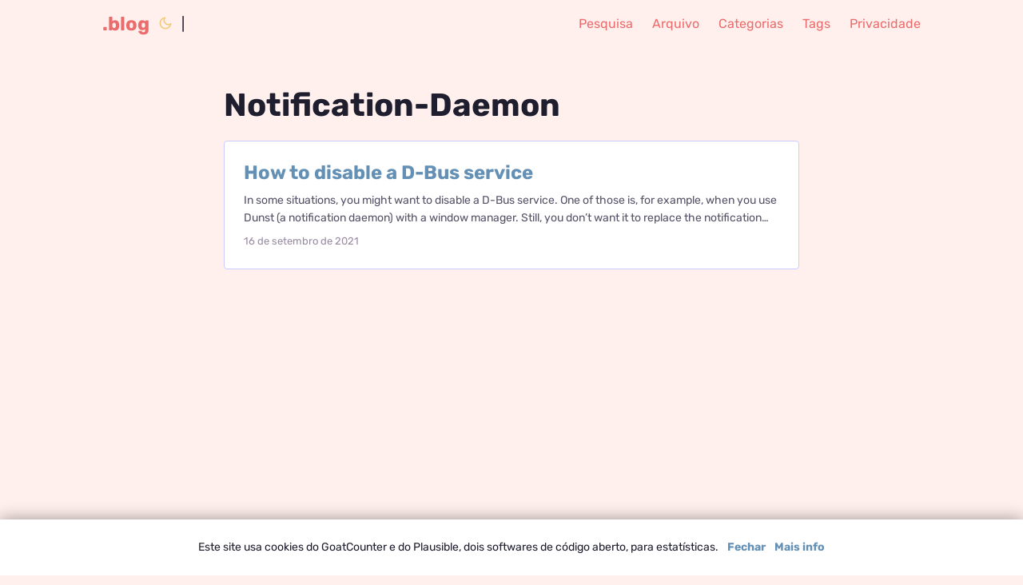

--- FILE ---
content_type: text/html
request_url: https://blog.brunomiguel.net/tags/notification-daemon/
body_size: 3412
content:
<!doctype html><html lang=pt dir=auto><head><meta charset=utf-8><meta http-equiv=X-UA-Compatible content="IE=edge"><meta name=viewport content="width=device-width,initial-scale=1,shrink-to-fit=no"><meta name=robots content="index, follow"><title>Notification-Daemon | .blog</title>
<meta name=referrer content="strict-origin"><meta name=keywords content><meta name=description content="O melhor blog do universo e, quiçá, de Portugal"><meta name=author content="Bruno Miguel"><link rel=canonical href=https://blog.brunomiguel.net/tags/notification-daemon/><link crossorigin=anonymous href=/assets/css/stylesheet.min.036b2cebdb79d2be51acb549b4b11e0a572055f644bc8f963e9ac63a71d06625.css integrity="sha256-A2ss69t50r5RrLVJtLEeClcgVfZEvI+WPprGOnHQZiU=" rel="preload stylesheet" as=style><link rel=icon href=https://blog.brunomiguel.net/favicon.ico><link rel=icon type=image/png sizes=16x16 href=https://blog.brunomiguel.net/favicon-16x16.png><link rel=icon type=image/png sizes=32x32 href=https://blog.brunomiguel.net/favicon-32x32.png><link rel=apple-touch-icon href=https://blog.brunomiguel.net/apple-touch-icon.png><link rel=mask-icon href=https://blog.brunomiguel.net/safari-pinned-tab.svg><meta name=theme-color content="#2e2e33"><meta name=msapplication-TileColor content="#2e2e33"><link rel=alternate type=application/rss+xml href=https://blog.brunomiguel.net/tags/notification-daemon/index.xml><link rel=alternate hreflang=pt href=https://blog.brunomiguel.net/tags/notification-daemon/><noscript><style>#theme-toggle,.top-link{display:none}</style><style>@media(prefers-color-scheme:dark){:root{--theme:rgb(29, 30, 32);--entry:rgb(46, 46, 51);--primary:rgb(218, 218, 219);--secondary:rgb(155, 156, 157);--tertiary:rgb(65, 66, 68);--content:rgb(196, 196, 197);--hljs-bg:rgb(46, 46, 51);--code-bg:rgb(55, 56, 62);--border:rgb(51, 51, 51)}.list{background:var(--theme)}.list:not(.dark)::-webkit-scrollbar-track{background:0 0}.list:not(.dark)::-webkit-scrollbar-thumb{border-color:var(--theme)}}</style></noscript><link rel=preload href=/fonts/rubik-v14-latin-300.woff2 as=font type=font/woff2 crossorigin><link rel=preload href=/fonts/rubik-v14-latin-300.woff as=font type=font/woff crossorigin><link rel=preload href=/fonts/rubik-v14-latin-regular.woff2 as=font type=font/woff2 crossorigin><link rel=preload href=/fonts/rubik-v14-latin-regular.woff as=font type=font/woff crossorigin><link rel=preload href=/fonts/rubik-v14-latin-700.woff2 as=font type=font/woff2 crossorigin><link rel=preload href=/fonts/rubik-v14-latin-700.woff as=font type=font/woff crossorigin><link rel=preload href=/fonts/rubik-v14-latin-300italic.woff2 as=font type=font/woff2 crossorigin><link rel=preload href=/fonts/rubik-v14-latin-300italic.woff as=font type=font/woff crossorigin><link rel=preload href=/fonts/rubik-v14-latin-italic.woff2 as=font type=font/woff2 crossorigin><link rel=preload href=/fonts/rubik-v14-latin-italic.woff as=font type=font/woff crossorigin><link rel=preload href=/fonts/rubik-v14-latin-700italic.woff2 as=font type=font/woff2 crossorigin><link rel=preload href=/fonts/rubik-v14-latin-700italic.woff as=font type=font/woff crossorigin><script data-goatcounter=https://blog-brunomiguel.goatcounter.com/count async src=//gc.zgo.at/count.js></script><div id=cookie-notice><span>Este site usa cookies do GoatCounter e do Plausible, dois softwares de código aberto, para estatísticas.</span>
<a id=cookie-notice-close class="btn btn-primary btn-sm">Fechar</a>
<a href=/privacidade class="btn btn-primary btn-sm">Mais info</a></div><script>function createCookie(e,t,n){var s,o="";n&&(s=new Date,s.setTime(s.getTime()+n*24*60*60*1e3),o="; expires="+s.toUTCString()),document.cookie=e+"="+t+o+"; path=/"}function readCookie(e){for(var t,s=e+"=",o=document.cookie.split(";"),n=0;n<o.length;n++){for(t=o[n];t.charAt(0)==" ";)t=t.substring(1,t.length);if(t.indexOf(s)==0)return t.substring(s.length,t.length)}return null}function eraseCookie(e){createCookie(e,"",-1)}readCookie("cookie-notice-option")=="true"||readCookie("cookie-notice-option")!="false"&&(document.getElementById("cookie-notice").style.display="block"),document.getElementById("cookie-notice-close").addEventListener("click",function(){createCookie("cookie-notice-option","true",31),document.getElementById("cookie-notice").style.display="none",location.reload()})</script><meta property="og:title" content="Notification-Daemon"><meta property="og:description" content="O melhor blog do universo e, quiçá, de Portugal"><meta property="og:type" content="website"><meta property="og:url" content="https://blog.brunomiguel.net/tags/notification-daemon/"><meta property="og:image" content="https://blog.brunomiguel.net/papermod-cover.png"><meta name=twitter:card content="summary_large_image"><meta name=twitter:image content="https://blog.brunomiguel.net/papermod-cover.png"><meta name=twitter:title content="Notification-Daemon"><meta name=twitter:description content="O melhor blog do universo e, quiçá, de Portugal"></head><body class=list id=top><script>localStorage.getItem("pref-theme")==="dark"?document.body.classList.add("dark"):localStorage.getItem("pref-theme")==="light"?document.body.classList.remove("dark"):window.matchMedia("(prefers-color-scheme: dark)").matches&&document.body.classList.add("dark")</script><header class=header><nav class=nav><div class=logo><a href=https://blog.brunomiguel.net/ accesskey=h title=".blog (Alt + H)">.blog</a><div class=logo-switches><button id=theme-toggle accesskey=t title="(Alt + T)"><svg id="moon" xmlns="http://www.w3.org/2000/svg" width="24" height="18" viewBox="0 0 24 24" fill="none" stroke="currentcolor" stroke-width="2" stroke-linecap="round" stroke-linejoin="round"><path d="M21 12.79A9 9 0 1111.21 3 7 7 0 0021 12.79z"/></svg><svg id="sun" xmlns="http://www.w3.org/2000/svg" width="24" height="18" viewBox="0 0 24 24" fill="none" stroke="currentcolor" stroke-width="2" stroke-linecap="round" stroke-linejoin="round"><circle cx="12" cy="12" r="5"/><line x1="12" y1="1" x2="12" y2="3"/><line x1="12" y1="21" x2="12" y2="23"/><line x1="4.22" y1="4.22" x2="5.64" y2="5.64"/><line x1="18.36" y1="18.36" x2="19.78" y2="19.78"/><line x1="1" y1="12" x2="3" y2="12"/><line x1="21" y1="12" x2="23" y2="12"/><line x1="4.22" y1="19.78" x2="5.64" y2="18.36"/><line x1="18.36" y1="5.64" x2="19.78" y2="4.22"/></svg></button><ul class=lang-switch><li>|</li></ul></div></div><ul id=menu><li><a href=https://blog.brunomiguel.net/search/ title=Pesquisa><span>Pesquisa</span></a></li><li><a href=https://blog.brunomiguel.net/arquivo title=Arquivo><span>Arquivo</span></a></li><li><a href=https://blog.brunomiguel.net/categories/ title=Categorias><span>Categorias</span></a></li><li><a href=https://blog.brunomiguel.net/tags/ title=Tags><span>Tags</span></a></li><li><a href=https://blog.brunomiguel.net/privacidade/ title=Privacidade><span>Privacidade</span></a></li></ul></nav></header><main class=main><header class=page-header><h1>Notification-Daemon</h1></header><article class="post-entry tag-entry"><header class=entry-header><h2>How to disable a D-Bus service</h2></header><div class=entry-content><p>In some situations, you might want to disable a D-Bus service. One of those is, for example, when you use Dunst (a notification daemon) with a window manager. Still, you don’t want it to replace the notification daemon from your desktop environment.
To disable it, you just need to add .disabled to the end of the target file name. Example:
sudo mv /usr/share/dbus-1/services/org.knopwob.dunst.service /usr/share/dbus-1/services/org.knopwob.dunst.service.disabled In the above example, Dunst will no longer replace Plasma Desktop notification daemon when using that amazing desktop environment, and all will be good with the world again....</p></div><footer class=entry-footer><span></span>16 de setembro de 2021</footer><a class=entry-link aria-label="post link to How to disable a D-Bus service" href=https://blog.brunomiguel.net/post/how-to-disable-a-d-bus-service/></a></article></main><footer class=footer><span><a rel=me href=https://masto.pt/@brunomiguel>I'm on the Fediverse</a></span><br><span><a href=https://creativecommons.org/licenses/by-sa/4.0/>CC-BY-SA-4.0</a> - 2025</span><br><span>Powered by
<a href=https://gohugo.io/ rel="noopener noreferrer" target=_blank>Hugo</a>, a customized
<a href=https://git.io/hugopapermod rel=noopener target=_blank>PaperMod theme</a>, and an improved
<a href=https://github.com/catppuccin/catppuccin rel=noopener target=_blank>Catppuccin color palette</a></span></footer><a href=#top aria-label="go to top" title="Go to Top (Alt + G)" class=top-link id=top-link accesskey=g><svg xmlns="http://www.w3.org/2000/svg" viewBox="0 0 12 6" fill="currentcolor"><path d="M12 6H0l6-6z"/></svg>
</a><script>let menu=document.getElementById("menu");menu&&(menu.scrollLeft=localStorage.getItem("menu-scroll-position"),menu.onscroll=function(){localStorage.setItem("menu-scroll-position",menu.scrollLeft)}),document.querySelectorAll('a[href^="#"]').forEach(e=>{e.addEventListener("click",function(e){e.preventDefault();var t=this.getAttribute("href").substr(1);window.matchMedia("(prefers-reduced-motion: reduce)").matches?document.querySelector(`[id='${decodeURIComponent(t)}']`).scrollIntoView():document.querySelector(`[id='${decodeURIComponent(t)}']`).scrollIntoView({behavior:"smooth"}),t==="top"?history.replaceState(null,null," "):history.pushState(null,null,`#${t}`)})})</script><script>var mybutton=document.getElementById("top-link");window.onscroll=function(){document.body.scrollTop>800||document.documentElement.scrollTop>800?(mybutton.style.visibility="visible",mybutton.style.opacity="1"):(mybutton.style.visibility="hidden",mybutton.style.opacity="0")}</script><script>document.getElementById("theme-toggle").addEventListener("click",()=>{document.body.className.includes("dark")?(document.body.classList.remove("dark"),localStorage.setItem("pref-theme","light")):(document.body.classList.add("dark"),localStorage.setItem("pref-theme","dark"))})</script><script src=https://swetrix.org/swetrix.js defer></script><script>document.addEventListener("DOMContentLoaded",function(){swetrix.init("HifnuHWoY3VN"),swetrix.trackViews()})</script><noscript><img src="https://api.swetrix.com/log/noscript?pid=HifnuHWoY3VN" alt referrerpolicy=no-referrer-when-downgrade></noscript></body></html>

--- FILE ---
content_type: text/css
request_url: https://blog.brunomiguel.net/assets/css/stylesheet.min.036b2cebdb79d2be51acb549b4b11e0a572055f644bc8f963e9ac63a71d06625.css
body_size: 4896
content:
:root{--gap:24px;--content-gap:20px;--nav-width:1024px;--main-width:720px;--header-height:60px;--footer-height:60px;--radius:4px;--theme:rgb(255, 253, 252);--entry:rgb(255, 255, 255);--primary:rgb(99, 144, 180);--secondary:rgb(87, 82, 104);--meta:rgb(152, 139, 162);--tertiary:rgb(214, 214, 214);--content:rgb(30, 30, 46);--hljs-bg:rgb(22, 19, 32);--code-bg:rgb(255, 240, 237);--border:rgb(201, 203, 255);--primary-hover:rgb(235, 108, 108)}.dark{--theme:rgb(22, 19, 32);--entry:rgb(30, 30, 46);--primary:rgb(243, 202, 113);--secondary:rgb(217, 224, 238);--meta:rgb(152, 139, 162);--tertiary:rgb(87, 82, 104);--content:rgb(217, 224, 238);--hljs-bg:rgb(30, 30, 46);--code-bg:rgb(48, 45, 65);--border:rgb(48, 45, 65);--primary-hover:rgb(235, 108, 108)}.list{background:var(--code-bg)}.dark.list{background:var(--theme)}*,::after,::before{box-sizing:border-box}html{-webkit-tap-highlight-color:transparent;overflow-y:scroll}a,button,body,h1,h2,h3,h4,h5,h6{color:var(--primary)}body{font-family:-apple-system,BlinkMacSystemFont,segoe ui,Roboto,Oxygen,Ubuntu,Cantarell,open sans,helvetica neue,sans-serif;font-size:18px;line-height:1.6;word-break:break-word;background:var(--theme)}article,aside,figcaption,figure,footer,header,hgroup,main,nav,section,table{display:block}h1,h2,h3,h4,h5,h6{line-height:1.2}h1,h2,h3,h4,h5,h6,p{margin-top:0;margin-bottom:0}ul{padding:0}a{text-decoration:none}body,figure,ul{margin:0}table{width:100%;border-collapse:collapse;border-spacing:0;overflow-x:auto;word-break:keep-all}button,input,textarea{padding:0;font:inherit;background:0 0;border:0}input,textarea{outline:0}button,input[type=button],input[type=submit]{cursor:pointer}input:-webkit-autofill,textarea:-webkit-autofill{box-shadow:0 0 0 50px var(--theme)inset}img{display:block;max-width:100%}@font-face{font-family:rubik;font-style:normal;font-weight:300;src:local(''),url(../../fonts/rubik-v14-latin-300.woff2)format('woff2'),url(../../fonts/rubik-v14-latin-300.woff)format('woff');font-display:swap}@font-face{font-family:rubik;font-style:normal;font-weight:400;src:local(''),url(../../fonts/rubik-v14-latin-regular.woff2)format('woff2'),url(../../fonts/rubik-v14-latin-regular.woff)format('woff');font-display:swap}@font-face{font-family:rubik;font-style:normal;font-weight:700;src:local(''),url(../../fonts/rubik-v14-latin-700.woff2)format('woff2'),url(../../fonts/rubik-v14-latin-700.woff)format('woff');font-display:swap}@font-face{font-family:rubik;font-style:italic;font-weight:300;src:local(''),url(../../fonts/rubik-v14-latin-300italic.woff2)format('woff2'),url(../../fonts/rubik-v14-latin-300italic.woff)format('woff');font-display:swap}@font-face{font-family:rubik;font-style:italic;font-weight:400;src:local(''),url(../../fonts/rubik-v14-latin-italic.woff2)format('woff2'),url(../../fonts/rubik-v14-latin-italic.woff)format('woff');font-display:swap}@font-face{font-family:rubik;font-style:italic;font-weight:700;src:local(''),url(../../fonts/rubik-v14-latin-700italic.woff2)format('woff2'),url(../../fonts/rubik-v14-latin-700italic.woff)format('woff');font-display:swap}@font-face{font-family:roboto mono;font-style:normal;font-weight:400;src:local(''),url(../../fonts/roboto-mono-v13-latin-regular.woff2)format('woff2'),url(../../fonts/roboto-mono-v13-latin-regular.woff)format('woff');font-display:swap}@font-face{font-family:roboto mono;font-style:normal;font-weight:700;src:local(''),url(../../fonts/roboto-mono-v13-latin-700.woff2)format('woff2'),url(../../fonts/roboto-mono-v13-latin-700.woff)format('woff');font-display:swap}@font-face{font-family:roboto mono;font-style:italic;font-weight:400;src:local(''),url(../../fonts/roboto-mono-v13-latin-italic.woff2)format('woff2'),url(../../fonts/roboto-mono-v13-latin-italic.woff)format('woff');font-display:swap}@font-face{font-family:roboto mono;font-style:italic;font-weight:700;src:local(''),url(../../fonts/roboto-mono-v13-latin-700italic.woff2)format('woff2'),url(../../fonts/roboto-mono-v13-latin-700italic.woff)format('woff');font-display:swap}body{font-family:rubik,sans-serif!important}body,h1,h2,h3,h4,h5,h6{color:var(--content)}a{transition:all .4s}a:hover,a:active,a:focus{color:var(--primary-hover)!important;transition:all .4s}header a{color:var(--primary-hover)!important;transition:.4 all}header a:hover,header a:active,header a:focus{color:var(--primary)!important;transition:.4 all}button#theme-toggle{color:#f3ca71;transition:.4 all!important}button#theme-toggle:hover,button#theme-toggle:active,button#theme-toggle:focus{color:#eb6c6c;transition:.4 all!important}.dark button#theme-toggle:hover,.dark button#theme-toggle:active,.dark button#theme-toggle:focus{color:#7ba8cc;transition:.4 all!important}#searchbox input{color:var(--content)!important}.dark .post-entry{box-shadow:unset;transition:.4s all}.post-entry{box-shadow:unset;transition:.4s all!important}.post-entry:hover{transition:.4s all}.dark .post-entry:hover{transition:.4s all}.post-entry:active,.post-entry:focus{box-shadow:inset 0 2px 2px hsl(0deg 0% 0%/.045),inset 0 2px 4px hsl(0deg 0% 0%/.045),inset 0 2px 7px hsl(0deg 0% 0%/.045),inset 0 2px 10px hsl(0deg 0% 0%/.045),inset 0 2px 14px hsl(0deg 0% 0%/.045);transition:.4s all}.dark .post-entry:active,.dark .post-entry:focus{box-shadow:inset 0 2px 2px rgba(255,255,255,.045),inset 0 2px 4px rgba(255,255,255,.045),inset 0 2px 7px rgba(255,255,255,.045),inset 0 2px 10px rgba(255,255,255,.045),inset 0 2px 14px rgba(255,255,255,.045);transition:.4s all}.post-entry .entry-header h2{color:var(--primary)}.post-entry .entry-footer{color:var(--meta)}.post-single .entry-cover{margin-bottom:calc(var(--content-gap)*2)}.post-content dl,.post-content ol,.post-content p,.post-content figure,.post-content ul{margin-bottom:var(--gap)!important}.post-content p code{background:var(--secondary)!important;color:var(--theme)!important}.post-content .highlight{margin:10px auto var(--gap)!important}.post-content .highlight pre{border-radius:var(--radius)}.post-content pre code{padding:26px!important}.post-content blockquote{font-family:heuristica,sans-serif!important;font-style:italic!important}.breadcrumbs{margin-bottom:var(--content-gap)}.breadcrumbs a{color:var(--secondary)!important}.post-meta{margin-bottom:calc(var(--content-gap)*2)}.post-meta,.post-meta span{color:var(--meta)!important}.post-tags a{background:var(--theme)!important}.post-tags a:hover{background:var(--code-bg)!important}.dark .post-tags a:hover{color:var(--primary)!important}.terms-tags a{background:var(--theme)!important;border:1px solid var(--border)!important}.dark .terms-tags a{background:var(--code-bg)!important;border:1px solid var(--border)!important}.terms-tags a:hover,.terms-tags a:active,.terms-tags a:focus{background:var(--code-bg)!important}.dark .terms-tags a:hover,.dark .terms-tags a:active,.dark .terms-tags a:focus{background:var(--theme)!important}.post-footer{border-top:1px solid var(--border)!important;padding-top:56px!important}.pagination a{transition:all .5s}.pagination a:hover{background-color:var(--primary-hover)!important;color:var(--theme)!important;box-shadow:0 2px 2px hsl(0deg 0% 0%/.045),0 2px 4px hsl(0deg 0% 0%/.045),0 2px 7px hsl(0deg 0% 0%/.045),0 2px 10px hsl(0deg 0% 0%/.045),0 2px 14px hsl(0deg 0% 0%/.1);transition:.4 all}.pagination a:active,.pagination a:focus{box-shadow:inset 0 2px 2px hsl(0deg 0% 0%/.045),inset 0 2px 4px hsl(0deg 0% 0%/.045),inset 0 2px 7px hsl(0deg 0% 0%/.045),inset 0 2px 10px hsl(0deg 0% 0%/.045),inset 0 2px 14px hsl(0deg 0% 0%/.1);transition:.4 all}.dark .pagination a:hover{color:var(--content)!important;box-shadow:0 2px 2px rgba(255,255,255,.045),0 2px 4px rgba(255,255,255,.045),0 2px 7px rgba(255,255,255,.045),0 2px 10px rgba(255,255,255,.045),0 2px 14px rgba(255,255,255,.1);transition:.4 all}.dark .pagination a:active,.dark .pagination a:focus{box-shadow:inset 0 2px 2px rgba(0,0,0,.045),inset 0 2px 4px rgba(0,0,0,.045),inset 0 2px 7px rgba(0,0,0,.045),inset 0 2px 10px rgba(0,0,0,.045),inset 0 2px 14px rgba(0,0,0,.1);transition:.4 all}.paginav{margin-top:56px!important;font-size:16px!important;background:var(--theme)!important;padding-block:calc(var(--content-gap)/2)}.paginav .title{letter-spacing:0!important;text-transform:none!important;font-size:14px!important;font-weight:700!important}.paginav a{background:var(--theme)!important;border-radius:0!important}.paginav a:hover,.paginav a:hover{background:var(--theme)!important}#cookie-notice{font-size:14px;display:none;text-align:center;position:fixed;bottom:0;left:0;padding-top:var(--gap);padding-bottom:var(--gap);width:100%;background:var(--entry);color:var(--content);z-index:100;box-shadow:0 0 20px rgba(0,0,0,.4)}#cookie-notice a{font-weight:600;display:inline-flex;cursor:pointer;margin-left:.5rem}#cookie-notice-close{color:var(--primary)}@media(max-width:767px){#cookie-notice span{display:block;padding-top:3px;margin-bottom:1rem}#cookie-notice a{position:relative;bottom:4px}#cookie-notice{left:0}}.bg{color:#fff;background-color:#111}.chroma{color:#fff;background-color:#111}.chroma .x{}.chroma .err{}.chroma .cl{}.chroma .lntd{vertical-align:top;padding:0;margin:0;border:0}.chroma .lntable{border-spacing:0;padding:0;margin:0;border:0}.chroma .hl{background-color:#ffc}.chroma .lnt{white-space:pre;user-select:none;margin-right:.4em;padding:0 .4em;color:#7f7f7f}.chroma .ln{white-space:pre;user-select:none;margin-right:.4em;padding:0 .4em;color:#7f7f7f}.chroma .line{display:flex}.chroma .k{color:#fb660a;font-weight:700}.chroma .kc{color:#fb660a;font-weight:700}.chroma .kd{color:#fb660a;font-weight:700}.chroma .kn{color:#fb660a;font-weight:700}.chroma .kp{color:#fb660a}.chroma .kr{color:#fb660a;font-weight:700}.chroma .kt{color:#cdcaa9;font-weight:700}.chroma .n{}.chroma .na{color:#ff0086;font-weight:700}.chroma .nb{}.chroma .bp{}.chroma .nc{}.chroma .no{color:#0086d2}.chroma .nd{}.chroma .ni{}.chroma .ne{}.chroma .nf{color:#ff0086;font-weight:700}.chroma .fm{}.chroma .nl{}.chroma .nn{}.chroma .nx{}.chroma .py{}.chroma .nt{color:#fb660a;font-weight:700}.chroma .nv{color:#fb660a}.chroma .vc{}.chroma .vg{}.chroma .vi{}.chroma .vm{}.chroma .l{}.chroma .ld{}.chroma .s{color:#0086d2}.chroma .sa{color:#0086d2}.chroma .sb{color:#0086d2}.chroma .sc{color:#0086d2}.chroma .dl{color:#0086d2}.chroma .sd{color:#0086d2}.chroma .s2{color:#0086d2}.chroma .se{color:#0086d2}.chroma .sh{color:#0086d2}.chroma .si{color:#0086d2}.chroma .sx{color:#0086d2}.chroma .sr{color:#0086d2}.chroma .s1{color:#0086d2}.chroma .ss{color:#0086d2}.chroma .m{color:#0086f7;font-weight:700}.chroma .mb{color:#0086f7;font-weight:700}.chroma .mf{color:#0086f7;font-weight:700}.chroma .mh{color:#0086f7;font-weight:700}.chroma .mi{color:#0086f7;font-weight:700}.chroma .il{color:#0086f7;font-weight:700}.chroma .mo{color:#0086f7;font-weight:700}.chroma .o{}.chroma .ow{}.chroma .p{}.chroma .c{color:#080;font-style:italic}.chroma .ch{color:#080;font-style:italic}.chroma .cm{color:#080;font-style:italic}.chroma .c1{color:#080;font-style:italic}.chroma .cs{color:#080;font-style:italic}.chroma .cp{color:#ff0007;font-weight:700;font-style:italic}.chroma .cpf{color:#ff0007;font-weight:700;font-style:italic}.chroma .g{}.chroma .gd{}.chroma .ge{}.chroma .gr{}.chroma .gh{font-weight:700}.chroma .gi{}.chroma .go{color:#444;background-color:#222}.chroma .gp{}.chroma .gs{}.chroma .gu{font-weight:700}.chroma .gt{}.chroma .gl{}.chroma .w{color:#888}.not-found{position:absolute;left:0;right:0;display:flex;align-items:center;justify-content:center;height:80%;font-size:160px;font-weight:700}.archive-posts{width:100%;font-size:16px}.archive-year{margin-top:40px}.archive-year:not(:last-of-type){border-bottom:2px solid var(--border)}.archive-month{display:flex;align-items:flex-start;padding:10px 0}.archive-month-header{margin:25px 0;width:200px}.archive-month:not(:last-of-type){border-bottom:1px solid var(--border)}.archive-entry{position:relative;padding:5px;margin:10px 0}.archive-entry-title{margin:5px 0;font-weight:400}.archive-count,.archive-meta{color:var(--secondary);font-size:14px}.footer,.top-link{font-size:12px;color:var(--secondary)}.footer{max-width:calc(var(--main-width) + var(--gap) * 2);margin:auto;padding:calc((var(--footer-height) - var(--gap))/2)var(--gap);text-align:center;line-height:24px}.footer span{margin-inline-start:1px;margin-inline-end:1px}.footer span:last-child{white-space:nowrap}.footer a{color:inherit;border-bottom:1px solid var(--secondary)}.footer a:hover{border-bottom:1px solid var(--primary)}.top-link{visibility:hidden;position:fixed;bottom:60px;right:30px;z-index:99;background:var(--tertiary);width:42px;height:42px;padding:12px;border-radius:64px;transition:visibility .5s,opacity .8s linear}.top-link,.top-link svg{filter:drop-shadow(0 0 0 var(--theme))}.footer a:hover,.top-link:hover{color:var(--primary)}.top-link:focus,#theme-toggle:focus{outline:0}.nav{display:flex;flex-wrap:wrap;justify-content:space-between;max-width:calc(var(--nav-width) + var(--gap) * 2);margin-inline-start:auto;margin-inline-end:auto;line-height:var(--header-height)}.nav a{display:block}.logo,#menu{display:flex;margin:auto var(--gap)}.logo{flex-wrap:inherit}.logo a{font-size:24px;font-weight:700}.logo a img,.logo a svg{display:inline;vertical-align:middle;pointer-events:none;transform:translate(0,-10%);border-radius:6px;margin-inline-end:8px}button#theme-toggle{font-size:26px;margin:auto 4px}body.dark #moon{vertical-align:middle;display:none}body:not(.dark) #sun{display:none}#menu{list-style:none;word-break:keep-all;overflow-x:auto;white-space:nowrap}#menu li+li{margin-inline-start:var(--gap)}#menu a{font-size:16px}#menu .active{font-weight:500;border-bottom:2px solid}.lang-switch li,.lang-switch ul,.logo-switches{display:inline-flex;margin:auto 4px}.lang-switch{display:flex;flex-wrap:inherit}.lang-switch a{margin:auto 3px;font-size:16px;font-weight:500}.logo-switches{flex-wrap:inherit}.main{position:relative;min-height:calc(100vh - var(--header-height) - var(--footer-height));max-width:calc(var(--main-width) + var(--gap) * 2);margin:auto;padding:var(--gap)}.page-header h1{font-size:40px}.pagination{display:flex}.pagination a{color:var(--theme);font-size:13px;line-height:36px;background:var(--primary);border-radius:calc(36px/2);padding:0 16px}.pagination .next{margin-inline-start:auto}.social-icons{padding:12px 0}.social-icons a:not(:last-of-type){margin-inline-end:12px}.social-icons a svg{height:26px;width:26px}code{direction:ltr}div.highlight,pre{position:relative}.copy-code{display:none;position:absolute;top:4px;right:4px;color:rgba(255,255,255,.8);background:rgba(78,78,78,.8);border-radius:var(--radius);padding:0 5px;font-size:14px;user-select:none}div.highlight:hover .copy-code,pre:hover .copy-code{display:block}.first-entry{position:relative;display:flex;flex-direction:column;justify-content:center;min-height:320px;margin:var(--gap)0 calc(var(--gap) * 2)}.first-entry .entry-header{overflow:hidden;display:-webkit-box;-webkit-box-orient:vertical;-webkit-line-clamp:3}.first-entry .entry-header h1{font-size:34px;line-height:1.3}.first-entry .entry-content{margin:14px 0;font-size:16px;-webkit-line-clamp:3}.first-entry .entry-footer{font-size:14px}.home-info .entry-content{-webkit-line-clamp:unset}.post-entry{position:relative;margin-bottom:var(--gap);padding:var(--gap);background:var(--entry);border-radius:var(--radius);transition:transform .1s;border:1px solid var(--border)}.post-entry:active{transform:scale(.96)}.tag-entry .entry-cover{display:none}.entry-header h2{font-size:24px;line-height:1.3}.entry-content{margin:8px 0;color:var(--secondary);font-size:14px;line-height:1.6;overflow:hidden;display:-webkit-box;-webkit-box-orient:vertical;-webkit-line-clamp:2}.entry-footer{color:var(--secondary);font-size:13px}.entry-link{position:absolute;left:0;right:0;top:0;bottom:0}.entry-cover,.entry-isdraft{font-size:14px;color:var(--secondary)}.entry-cover{margin-bottom:var(--gap);text-align:center}.entry-cover img{border-radius:var(--radius);pointer-events:none;width:100%;height:auto}.entry-cover a{color:var(--secondary);box-shadow:0 1px 0 var(--primary)}.page-header,.post-header{margin:24px auto var(--content-gap)}.post-title{margin-bottom:2px;font-size:40px}.post-description{margin-top:10px;margin-bottom:5px}.post-meta,.breadcrumbs{color:var(--secondary);font-size:14px;display:flex;flex-wrap:wrap}.post-meta .i18n_list li{display:inline-flex;list-style:none;margin:auto 3px;box-shadow:0 1px 0 var(--secondary)}.breadcrumbs a{font-size:16px}.post-content{color:var(--content)}.post-content h3,.post-content h4,.post-content h5,.post-content h6{margin:24px 0 16px}.post-content h1{margin:40px auto 32px;font-size:40px}.post-content h2{margin:32px auto 24px;font-size:32px}.post-content h3{font-size:24px}.post-content h4{font-size:16px}.post-content h5{font-size:14px}.post-content h6{font-size:12px}.post-content a,.toc a:hover{box-shadow:0 1px}.post-content a code{margin:auto 0;border-radius:0;box-shadow:0 -1px 0 var(--primary)inset}.post-content del{text-decoration:none;background:linear-gradient(to right,var(--primary) 100%,transparent 0)0/1px 1px repeat-x}.post-content dl,.post-content ol,.post-content p,.post-content figure,.post-content ul{margin-bottom:var(--content-gap)}.post-content ol,.post-content ul{padding-inline-start:20px}.post-content li{margin-top:5px}.post-content li p{margin-bottom:0}.post-content dl{display:flex;flex-wrap:wrap;margin:0}.post-content dt{width:25%;font-weight:700}.post-content dd{width:75%;margin-inline-start:0;padding-inline-start:10px}.post-content dd~dd,.post-content dt~dt{margin-top:10px}.post-content table{margin-bottom:32px}.post-content table th,.post-content table:not(.highlighttable,.highlight table,.gist .highlight) td{min-width:80px;padding:12px 8px;line-height:1.5;border-bottom:1px solid var(--border)}.post-content table th{font-size:14px;text-align:start}.post-content table:not(.highlighttable) td code:only-child{margin:auto 0}.post-content .highlight table{border-radius:var(--radius)}.post-content .highlight:not(table){margin:10px auto;background:var(--hljs-bg)!important;border-radius:var(--radius);direction:ltr}.post-content li>.highlight{margin-inline-end:0}.post-content ul pre{margin-inline-start:calc(var(--gap) * -2)}.post-content .highlight pre{margin:0}.post-content .highlighttable{table-layout:fixed}.post-content .highlighttable td:first-child{width:40px}.post-content .highlighttable td .linenodiv{padding-inline-end:0!important}.post-content .highlighttable td .highlight,.post-content .highlighttable td .linenodiv pre{margin-bottom:0}.post-content code{margin:auto 4px;padding:4px 6px;font-size:.78em;line-height:1.5;background:var(--code-bg);border-radius:2px}.post-content pre code{display:block;margin:auto 0;padding:10px;color:#d5d5d6;background:var(--hljs-bg)!important;border-radius:var(--radius);overflow-x:auto;word-break:break-all}.post-content blockquote{margin:20px 0;padding:0 14px;border-inline-start:3px solid var(--primary)}.post-content hr{margin:30px 0;height:2px;background:var(--tertiary);border:0}.post-content iframe{max-width:100%}.post-content img{border-radius:4px;margin:1rem 0}.post-content img[src*="#center"]{margin:1rem auto}.post-content figure.align-center{text-align:center}.post-content figure>figcaption{color:var(--primary);font-size:16px;font-weight:700;margin:8px 0 16px}.post-content figure>figcaption>p{color:var(--secondary);font-size:14px;font-weight:400}.toc{margin:0 2px 40px;border:1px solid var(--border);background:var(--code-bg);border-radius:var(--radius);padding:.4em}.dark .toc{background:var(--entry)}.toc details summary{cursor:zoom-in;margin-inline-start:20px}.toc details[open] summary{cursor:zoom-out}.toc .details{display:inline;font-weight:500}.toc .inner{margin:0 20px;padding:10px 20px}.toc li ul{margin-inline-start:var(--gap)}.toc summary:focus{outline:0}.post-footer{margin-top:56px}.post-tags li{display:inline-block;margin-inline-end:3px;margin-bottom:5px}.post-tags a,.share-buttons,.paginav{border-radius:var(--radius);background:var(--code-bg);border:1px solid var(--border)}.post-tags a{display:block;padding-inline-start:14px;padding-inline-end:14px;color:var(--secondary);font-size:14px;line-height:34px;background:var(--code-bg)}.post-tags a:hover,.paginav a:hover{background:var(--border)}.share-buttons{margin:14px 0;padding-inline-start:var(--radius);display:flex;justify-content:center;overflow-x:auto}.share-buttons a{margin-top:10px}.share-buttons a:not(:last-of-type){margin-inline-end:12px}h1:hover .anchor,h2:hover .anchor,h3:hover .anchor,h4:hover .anchor,h5:hover .anchor,h6:hover .anchor{display:inline-flex;color:var(--secondary);margin-inline-start:8px;font-weight:500;user-select:none}.paginav{margin:10px 0;display:flex;line-height:30px;border-radius:var(--radius)}.paginav a{padding-inline-start:14px;padding-inline-end:14px;border-radius:var(--radius)}.paginav .title{letter-spacing:1px;text-transform:uppercase;font-size:small;color:var(--secondary)}.paginav .prev,.paginav .next{width:50%}.paginav span:hover:not(.title){box-shadow:0 1px}.paginav .next{margin-inline-start:auto;text-align:right}[dir=rtl] .paginav .next{text-align:left}h1>a>svg{display:inline}img.in-text{display:inline;margin:auto}.buttons,.main .profile{display:flex;justify-content:center}.main .profile{align-items:center;min-height:calc(100vh - var(--header-height) - var(--footer-height) - (var(--gap) * 2));text-align:center}.profile .profile_inner h1{padding:12px 0}.profile img{display:inline-table;border-radius:50%}.buttons{flex-wrap:wrap;max-width:400px;margin:0 auto}.button{background:var(--tertiary);border-radius:var(--radius);margin:8px;padding:6px;transition:transform .1s}.button-inner{padding:0 8px}.button:active{transform:scale(.96)}#searchbox input{padding:4px 10px;width:100%;color:var(--primary);font-weight:700;border:2px solid var(--tertiary);border-radius:var(--radius)}#searchbox input:focus{border-color:var(--secondary)}#searchResults li{list-style:none;border-radius:var(--radius);padding:10px;margin:10px 0;position:relative;font-weight:500}#searchResults{margin:10px 0;width:100%}#searchResults li:active{transition:transform .1s;transform:scale(.98)}#searchResults a{position:absolute;width:100%;height:100%;top:0;left:0;outline:none}#searchResults .focus{transform:scale(.98);border:2px solid var(--tertiary)}.terms-tags li{display:inline-block;margin:10px;font-weight:500}.terms-tags a{display:block;padding:3px 10px;background:var(--tertiary);border-radius:6px;transition:transform .1s}.terms-tags a:active{background:var(--tertiary);transform:scale(.96)}.hljs-comment,.hljs-quote{color:#b6b18b}.hljs-deletion,.hljs-name,.hljs-regexp,.hljs-selector-class,.hljs-selector-id,.hljs-tag,.hljs-template-variable,.hljs-variable{color:#eb3c54}.hljs-built_in,.hljs-builtin-name,.hljs-link,.hljs-literal,.hljs-meta,.hljs-number,.hljs-params,.hljs-type{color:#e7ce56}.hljs-attribute{color:#ee7c2b}.hljs-addition,.hljs-bullet,.hljs-string,.hljs-symbol{color:#4fb4d7}.hljs-section,.hljs-title{color:#78bb65}.hljs-keyword,.hljs-selector-tag{color:#b45ea4}.hljs{display:block;overflow-x:auto;background:#1c1d21;color:#c0c5ce;padding:.5em}.hljs-emphasis{font-style:italic}.hljs-strong{font-weight:700}@media screen and (max-width:768px){:root{--gap:14px}.profile img{transform:scale(.85)}.first-entry{min-height:260px}.archive-month{flex-direction:column}.archive-year{margin-top:20px}.footer{padding:calc((var(--footer-height) - var(--gap) - 10px)/2)var(--gap)}}@media screen and (max-width:900px){.list .top-link{transform:translateY(-5rem)}}@media(prefers-reduced-motion){.terms-tags a:active,.button:active,.post-entry:active,.top-link,#searchResults .focus,#searchResults li:active{transform:none}}